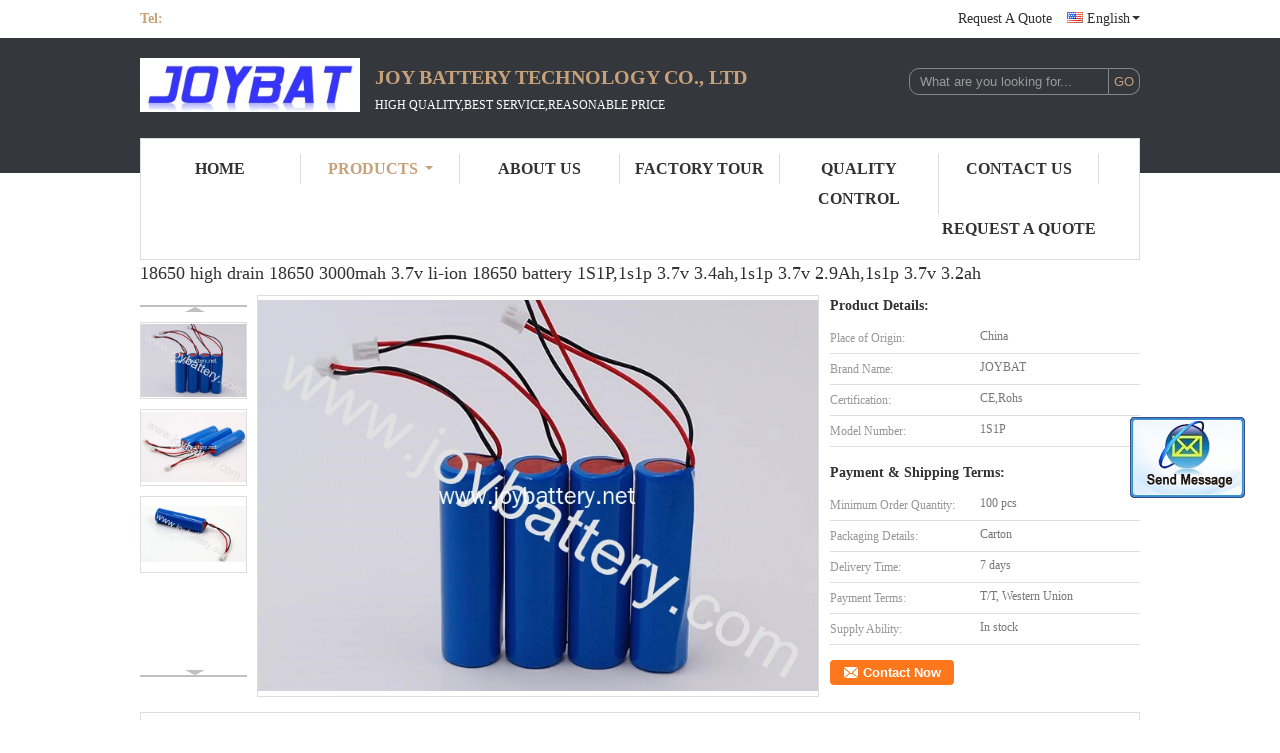

--- FILE ---
content_type: text/html
request_url: https://www.joybattery.net/sale-9290870-18650-high-drain-18650-3000mah-3-7v-li-ion-18650-battery-1s1p-1s1p-3-7v-3-4ah-1s1p-3-7v-2-9ah-1s1p-3.html
body_size: 14314
content:

<!DOCTYPE html>
<html lang="en">
<head>
	<meta charset="utf-8">
	<meta http-equiv="X-UA-Compatible" content="IE=edge">
	<meta name="viewport" content="width=device-width, initial-scale=1">
    <title>18650 high drain 18650 3000mah 3.7v li-ion 18650 battery 1S1P,1s1p 3.7v 3.4ah,1s1p 3.7v 2.9Ah,1s1p 3.7v 3.2ah</title>
    <meta name="keywords" content="18650 Battery Pack, 18650 high drain 18650 3000mah 3.7v li-ion 18650 battery 1S1P,1s1p 3.7v 3.4ah,1s1p 3.7v 2.9Ah,1s1p 3.7v 3.2ah, Quality 18650 Battery Pack, 18650 Battery Pack supplier" />
    <meta name="description" content="Quality 18650 Battery Pack manufacturers & exporter - buy 18650 high drain 18650 3000mah 3.7v li-ion 18650 battery 1S1P,1s1p 3.7v 3.4ah,1s1p 3.7v 2.9Ah,1s1p 3.7v 3.2ah from China manufacturer." />
    <link type="text/css" rel="stylesheet"
          href="/images/global.css" media="all">
    <link type="text/css" rel="stylesheet"
          href="/photo/joybattery/sitetpl/style/common.css" media="all">
    <script type="text/javascript" src="/js/jquery.js"></script>
    <script type="text/javascript" src="/js/common.js"></script>
<meta property="og:title" content="18650 high drain 18650 3000mah 3.7v li-ion 18650 battery 1S1P,1s1p 3.7v 3.4ah,1s1p 3.7v 2.9Ah,1s1p 3.7v 3.2ah" />
<meta property="og:description" content="Quality 18650 Battery Pack manufacturers & exporter - buy 18650 high drain 18650 3000mah 3.7v li-ion 18650 battery 1S1P,1s1p 3.7v 3.4ah,1s1p 3.7v 2.9Ah,1s1p 3.7v 3.2ah from China manufacturer." />
<meta property="og:type" content="product" />
<meta property="og:availability" content="instock" />
<meta property="og:site_name" content="Joy Battery Technology Co., Ltd" />
<meta property="og:url" content="https://www.joybattery.net/sale-9290870-18650-high-drain-18650-3000mah-3-7v-li-ion-18650-battery-1s1p-1s1p-3-7v-3-4ah-1s1p-3-7v-2-9ah-1s1p-3.html" />
<meta property="og:image" content="https://www.joybattery.net/photo/ps14673776-18650_high_drain_18650_3000mah_3_7v_li_ion_18650_battery_1s1p_1s1p_3_7v_3_4ah_1s1p_3_7v_2_9ah_1s1p_3_7v_3_2ah.jpg" />
<link rel="canonical" href="https://www.joybattery.net/sale-9290870-18650-high-drain-18650-3000mah-3-7v-li-ion-18650-battery-1s1p-1s1p-3-7v-3-4ah-1s1p-3-7v-2-9ah-1s1p-3.html" />
<link rel="alternate" href="https://m.joybattery.net/sale-9290870-18650-high-drain-18650-3000mah-3-7v-li-ion-18650-battery-1s1p-1s1p-3-7v-3-4ah-1s1p-3-7v-2-9ah-1s1p-3.html" media="only screen and (max-width: 640px)" />
<style type="text/css">
/*<![CDATA[*/
.consent__cookie {position: fixed;top: 0;left: 0;width: 100%;height: 0%;z-index: 100000;}.consent__cookie_bg {position: fixed;top: 0;left: 0;width: 100%;height: 100%;background: #000;opacity: .6;display: none }.consent__cookie_rel {position: fixed;bottom:0;left: 0;width: 100%;background: #fff;display: -webkit-box;display: -ms-flexbox;display: flex;flex-wrap: wrap;padding: 24px 80px;-webkit-box-sizing: border-box;box-sizing: border-box;-webkit-box-pack: justify;-ms-flex-pack: justify;justify-content: space-between;-webkit-transition: all ease-in-out .3s;transition: all ease-in-out .3s }.consent__close {position: absolute;top: 20px;right: 20px;cursor: pointer }.consent__close svg {fill: #777 }.consent__close:hover svg {fill: #000 }.consent__cookie_box {flex: 1;word-break: break-word;}.consent__warm {color: #777;font-size: 16px;margin-bottom: 12px;line-height: 19px }.consent__title {color: #333;font-size: 20px;font-weight: 600;margin-bottom: 12px;line-height: 23px }.consent__itxt {color: #333;font-size: 14px;margin-bottom: 12px;display: -webkit-box;display: -ms-flexbox;display: flex;-webkit-box-align: center;-ms-flex-align: center;align-items: center }.consent__itxt i {display: -webkit-inline-box;display: -ms-inline-flexbox;display: inline-flex;width: 28px;height: 28px;border-radius: 50%;background: #e0f9e9;margin-right: 8px;-webkit-box-align: center;-ms-flex-align: center;align-items: center;-webkit-box-pack: center;-ms-flex-pack: center;justify-content: center }.consent__itxt svg {fill: #3ca860 }.consent__txt {color: #a6a6a6;font-size: 14px;margin-bottom: 8px;line-height: 17px }.consent__btns {display: -webkit-box;display: -ms-flexbox;display: flex;-webkit-box-orient: vertical;-webkit-box-direction: normal;-ms-flex-direction: column;flex-direction: column;-webkit-box-pack: center;-ms-flex-pack: center;justify-content: center;flex-shrink: 0;}.consent__btn {width: 280px;height: 40px;line-height: 40px;text-align: center;background: #3ca860;color: #fff;border-radius: 4px;margin: 8px 0;-webkit-box-sizing: border-box;box-sizing: border-box;cursor: pointer;font-size:14px}.consent__btn:hover {background: #00823b }.consent__btn.empty {color: #3ca860;border: 1px solid #3ca860;background: #fff }.consent__btn.empty:hover {background: #3ca860;color: #fff }.open .consent__cookie_bg {display: block }.open .consent__cookie_rel {bottom: 0 }@media (max-width: 760px) {.consent__btns {width: 100%;align-items: center;}.consent__cookie_rel {padding: 20px 24px }}.consent__cookie.open {display: block;}.consent__cookie {display: none;}
/*]]>*/
</style>
<script type="text/javascript">
/*<![CDATA[*/
window.isvideotpl = 0;window.detailurl = '';
var isShowGuide=0;showGuideColor=0;var company_type = 4;var webim_domain = '';

var colorUrl = '';
var aisearch = 0;
var selfUrl = '';
window.playerReportUrl='/vod/view_count/report';
var query_string = ["Products","Detail"];
var g_tp = '';
var customtplcolor = 99341;
window.predomainsub = "";
/*]]>*/
</script>
</head>
<body>
<img src="/logo.gif" style="display:none" alt="logo"/>
	<div id="floatAd" style="z-index: 110000;position:absolute;right:30px;bottom:60px;display: block;
	height:245px;		">
		<form method="post"
		      onSubmit="return changeAction(this,'/contactnow.html');">
			<input type="hidden" name="pid" value="9290870"/>
			<input alt='Send Message' onclick="this.blur()" type="image"
			       src="/images/floatimage_2.gif"/>
		</form>

			</div>
<a style="display: none!important;" title="Joy Battery Technology Co., Ltd" class="float-inquiry" href="/contactnow.html" onclick='setinquiryCookie("{\"showproduct\":1,\"pid\":\"9290870\",\"name\":\"18650 high drain 18650 3000mah 3.7v li-ion 18650 battery 1S1P,1s1p 3.7v 3.4ah,1s1p 3.7v 2.9Ah,1s1p 3.7v 3.2ah\",\"source_url\":\"\\/sale-9290870-18650-high-drain-18650-3000mah-3-7v-li-ion-18650-battery-1s1p-1s1p-3-7v-3-4ah-1s1p-3-7v-2-9ah-1s1p-3.html\",\"picurl\":\"\\/photo\\/pd14673776-18650_high_drain_18650_3000mah_3_7v_li_ion_18650_battery_1s1p_1s1p_3_7v_3_4ah_1s1p_3_7v_2_9ah_1s1p_3_7v_3_2ah.jpg\",\"propertyDetail\":[[\"Place of Origin\",\"China\"],[\"Brand Name\",\"JOYBAT\"],[\"Certification\",\"CE,Rohs\"],[\"Model Number\",\"1S1P\"]],\"company_name\":null,\"picurl_c\":\"\\/photo\\/pc14673776-18650_high_drain_18650_3000mah_3_7v_li_ion_18650_battery_1s1p_1s1p_3_7v_3_4ah_1s1p_3_7v_2_9ah_1s1p_3_7v_3_2ah.jpg\",\"price\":\"\",\"username\":\"Eric\",\"viewTime\":\"Last Login : 3 hours 24 minutes ago\",\"subject\":\"How much for your 18650 high drain 18650 3000mah 3.7v li-ion 18650 battery 1S1P,1s1p 3.7v 3.4ah,1s1p 3.7v 2.9Ah,1s1p 3.7v 3.2ah\",\"countrycode\":\"\"}");'></a>
<div class="f_header_mid_name">
    <div class="head_top">
        <div class="tel">Tel:<span id="hourZone"></span></div>
        <div class="top_r">
                                                                                                        <a class="r_q" target="_blank" title="" href="/contactnow.html">Request A Quote</a>                                                    <div class="select_language_wrap" id="selectlang">
                                <a id="tranimg" href="javascript:void(0)" rel="nofollow" class="english">
                    English<span class="arrow"></span>
                </a>
                <!-- 添加代码,需要美工样式-->
                <dl class="select_language"  style="display: none">
                                            <dt class="english">
                                                        <a title="China good quality Panasonic 18650 Battery  on sales" href="https://www.joybattery.net/sale-9290870-18650-high-drain-18650-3000mah-3-7v-li-ion-18650-battery-1s1p-1s1p-3-7v-3-4ah-1s1p-3-7v-2-9ah-1s1p-3.html">English</a>                        </dt>
                                    </dl>
            </div>
                        <div class="clearfix"></div>
        </div>
        <div class="clearfix"></div>
    </div>
    <div class="head_mid">
        <a class="logo_wrap" title="China Panasonic 18650 Battery manufacturer" href="//www.joybattery.net"><img onerror="$(this).parent().hide();" src="/logo.gif" alt="China Panasonic 18650 Battery manufacturer" /></a>        <div class="company_name">
            <div class="name">Joy Battery Technology Co., Ltd</div>
            <div class="slogan"><p>High quality,Best service,Reasonable price</p></div>
        </div>
        <div class="sear">
            <form action="" method="POST" onsubmit="return jsWidgetSearch(this,'');">
                <input type="text" name="keyword" class="sea_inp" placeholder="What are you looking for..."
                       value="">
                <input type="submit" class="go_inp" name="submit" value="GO">
            </form>
            <div class="clearfix"></div>
        </div>
        <div class="clearfix"></div>
    </div>
    <div class="head_bot">
        <ul>
                                                <li id="headHome" ><a target="_self" title="" href="/">Home</a></li>
                                                                <li class="product_li cur" id="productLi" >
                        <a class="spec_a" target="_self" title="" href="/products.html">Products</a>                        <div class="products">
                                                            <a title="Panasonic 18650 Battery" href="/supplier-132163-panasonic-18650-battery">Panasonic 18650 Battery</a>                                                            <a title="Samsung 18650 Battery" href="/supplier-132175-samsung-18650-battery">Samsung 18650 Battery</a>                                                            <a title="Sanyo 18650 Battery" href="/supplier-132176-sanyo-18650-battery">Sanyo 18650 Battery</a>                                                            <a title="Sony 18650 Battery" href="/supplier-132174-sony-18650-battery">Sony 18650 Battery</a>                                                            <a title="A123 Battery" href="/supplier-132178-a123-battery">A123 Battery</a>                                                            <a title="18650 Battery Pack" href="/supplier-132164-18650-battery-pack">18650 Battery Pack</a>                                                            <a title="Polymer Battery" href="/supplier-132170-polymer-battery">Polymer Battery</a>                                                            <a title="RC Lipo Battery" href="/supplier-132167-rc-lipo-battery">RC Lipo Battery</a>                                                            <a title="24V Ebike Battery" href="/supplier-132165-24v-ebike-battery">24V Ebike Battery</a>                                                            <a title="36V Ebike Battery" href="/supplier-132172-36v-ebike-battery">36V Ebike Battery</a>                                                            <a title="48V Ebike Battery" href="/supplier-132173-48v-ebike-battery">48V Ebike Battery</a>                                                            <a title="LiFeP04 Battery Pack" href="/supplier-132168-lifep04-battery-pack">LiFeP04 Battery Pack</a>                                                            <a title="Power Battery Pack" href="/supplier-132171-power-battery-pack">Power Battery Pack</a>                                                            <a title="Super Battery" href="/supplier-135132-super-battery">Super Battery</a>                                                            <a title="LiSOCL2 Battery" href="/supplier-132169-lisocl2-battery">LiSOCL2 Battery</a>                                                            <a title="Heated Battery" href="/supplier-132166-heated-battery">Heated Battery</a>                                                            <a title="Battery Charger" href="/supplier-135134-battery-charger">Battery Charger</a>                                                            <a title="Non-rechargeable Battery" href="/supplier-4216137-non-rechargeable-battery">Non-rechargeable Battery</a>                                                        <div class="clearfix"></div>
                        </div>
                    </li>
                                                                <li id="headAboutUs" ><a target="_self" title="" href="/aboutus.html">About Us</a></li>
                                                                <li id="headFactorytour" ><a target="_self" title="" href="/factory.html">Factory Tour</a></li>
                                                                <li id="headQualityControl" ><a target="_self" title="" href="/quality.html">Quality Control</a></li>
                                                                <li id="headContactUs" ><a target="_self" title="" href="/contactus.html">Contact Us</a></li>
                                                                <li id="" ><a target="_blank" title="" href="/contactnow.html">Request A Quote</a></li>
                                                </ul>
        <div class="clearfix"></div>
    </div>
</div>
    <script>
        var show_f_header_main_dealZoneHour = true;
    </script>

<script>
    if(window.addEventListener){
        window.addEventListener("load",function(){
            f_headmenucur();

            $("div.select_language_wrap").mouseover(function(){
                $(this).children("dl.select_language").show();
            });
            $("div.select_language_wrap").mouseout(function(){
                $(this).children("dl.select_language").hide();
            });
            var liW = $("#headHome").width();
            $(".f_header_mid_name").find("div.products").css('left',-liW+'px');
            var span = 'Products<span class="arrow"></span>';
            $("a.spec_a").html(span);

            if ((typeof(show_f_header_main_dealZoneHour) != "undefined") && show_f_header_main_dealZoneHour) {
                f_header_main_dealZoneHour(
                    "00",
                    "09",
                    "00",
                    "18",
                    "86-755-36817358",
                    "");
            }
        },false);
    }
    else{
        window.attachEvent("onload",function(){
            f_headmenucur();

            $("div.select_language_wrap").mouseover(function(){
                $(this).children("dl.select_language").show();
            });
            $("div.select_language_wrap").mouseout(function(){
                $(this).children("dl.select_language").hide();
            });
            var liW = $("#headHome").width();
            $(".f_header_mid_name").find("div.products").css('left',-liW+'px');
            var span = 'Products<span class="arrow"></span>';
            $("a.spec_a").html(span);

            if ((typeof(show_f_header_main_dealZoneHour) != "undefined") && show_f_header_main_dealZoneHour) {
                f_header_main_dealZoneHour(
                    "00",
                    "09",
                    "00",
                    "18",
                    "86-755-36817358",
                    "");
            }
        });
    }
</script><div class="f_header_breadcrumb">
    <a title="" href="/">Home</a>    <a title="" href="/products.html">Products</a><a title="" href="/supplier-132164-18650-battery-pack">18650 Battery Pack</a><h2 class="index-bread" >18650 high drain 18650 3000mah 3.7v li-ion 18650 battery 1S1P,1s1p 3.7v 3.4ah,1s1p 3.7v 2.9Ah,1s1p 3.7v 3.2ah</h2></div>
 
<div class="cont_main_box cont_main_box5">
    <div class="cont_main_box_inner">
        
        
       <div class="f_product_detailmain_lr">
    <!--显示联系信息，商品名移动到这里-->
    <h1>18650 high drain 18650 3000mah 3.7v li-ion 18650 battery 1S1P,1s1p 3.7v 3.4ah,1s1p 3.7v 2.9Ah,1s1p 3.7v 3.2ah</h1>
<div class="cont" style="position: relative;">
            <div class="s_pt_box">
            <li class="Previous_box"><a  id="prev" class="gray"></a></li>
            <div id="slidePic">
                <ul>

                                            <li>
                            <a rel="nofollow" title=""><img src="/photo/pd14673776-18650_high_drain_18650_3000mah_3_7v_li_ion_18650_battery_1s1p_1s1p_3_7v_3_4ah_1s1p_3_7v_2_9ah_1s1p_3_7v_3_2ah.jpg" alt="18650 high drain 18650 3000mah 3.7v li-ion 18650 battery 1S1P,1s1p 3.7v 3.4ah,1s1p 3.7v 2.9Ah,1s1p 3.7v 3.2ah" /></a>                        </li>
                                            <li>
                            <a rel="nofollow" title=""><img src="/photo/pd14673778-18650_high_drain_18650_3000mah_3_7v_li_ion_18650_battery_1s1p_1s1p_3_7v_3_4ah_1s1p_3_7v_2_9ah_1s1p_3_7v_3_2ah.jpg" alt="18650 high drain 18650 3000mah 3.7v li-ion 18650 battery 1S1P,1s1p 3.7v 3.4ah,1s1p 3.7v 2.9Ah,1s1p 3.7v 3.2ah" /></a>                        </li>
                                            <li>
                            <a rel="nofollow" title=""><img src="/photo/pd14673777-18650_high_drain_18650_3000mah_3_7v_li_ion_18650_battery_1s1p_1s1p_3_7v_3_4ah_1s1p_3_7v_2_9ah_1s1p_3_7v_3_2ah.jpg" alt="18650 high drain 18650 3000mah 3.7v li-ion 18650 battery 1S1P,1s1p 3.7v 3.4ah,1s1p 3.7v 2.9Ah,1s1p 3.7v 3.2ah" /></a>                        </li>
                                    </ul>
            </div>
            <li class="next_box"><a  id="next"></a></li>
        </div>
                <div class="cont_m">
        <table width="100%" height="100%">
            <tbody>
            <tr>
                <td style="vertical-align: middle;text-align: center;">
                    <a id="largeimg" target="_blank" title="18650 high drain 18650 3000mah 3.7v li-ion 18650 battery 1S1P,1s1p 3.7v 3.4ah,1s1p 3.7v 2.9Ah,1s1p 3.7v 3.2ah" href="/photo/pl14673776-18650_high_drain_18650_3000mah_3_7v_li_ion_18650_battery_1s1p_1s1p_3_7v_3_4ah_1s1p_3_7v_2_9ah_1s1p_3_7v_3_2ah.jpg"><img id="productImg" rel="/photo/ps14673776-18650_high_drain_18650_3000mah_3_7v_li_ion_18650_battery_1s1p_1s1p_3_7v_3_4ah_1s1p_3_7v_2_9ah_1s1p_3_7v_3_2ah.jpg" src="/photo/pl14673776-18650_high_drain_18650_3000mah_3_7v_li_ion_18650_battery_1s1p_1s1p_3_7v_3_4ah_1s1p_3_7v_2_9ah_1s1p_3_7v_3_2ah.jpg" alt="18650 high drain 18650 3000mah 3.7v li-ion 18650 battery 1S1P,1s1p 3.7v 3.4ah,1s1p 3.7v 2.9Ah,1s1p 3.7v 3.2ah" /></a>                </td>
            </tr>
            </tbody>
        </table>
    </div>
        <div class="cont_r ">
<!--显示联系信息，商品名移动到这里-->
        
        <h3>Product Details:</h3>
                    <table class="tables data" width="100%" border="0" cellpadding="0" cellspacing="0">
                <tbody>
                                    <tr>
                        <td class="p_name">Place of Origin:</td>
                        <td class="p_attribute">China</td>
                    </tr>
                                    <tr>
                        <td class="p_name">Brand Name:</td>
                        <td class="p_attribute">JOYBAT</td>
                    </tr>
                                    <tr>
                        <td class="p_name">Certification:</td>
                        <td class="p_attribute">CE,Rohs</td>
                    </tr>
                                    <tr>
                        <td class="p_name">Model Number:</td>
                        <td class="p_attribute">1S1P</td>
                    </tr>
                                                </tbody>
            </table>
        
                    <h3 style="margin-top: 20px;">Payment & Shipping Terms:</h3>
            <table class="tables data" width="100%" border="0" cellpadding="0" cellspacing="0">
                <tbody>
                                    <tr>
                        <th class="p_name">Minimum Order Quantity:</th>
                        <td class="p_attribute">100 pcs</td>
                    </tr>
                                    <tr>
                        <th class="p_name">Packaging Details:</th>
                        <td class="p_attribute">Carton</td>
                    </tr>
                                    <tr>
                        <th class="p_name">Delivery Time:</th>
                        <td class="p_attribute">7 days</td>
                    </tr>
                                    <tr>
                        <th class="p_name">Payment Terms:</th>
                        <td class="p_attribute">T/T, Western Union</td>
                    </tr>
                                    <tr>
                        <th class="p_name">Supply Ability:</th>
                        <td class="p_attribute">In stock</td>
                    </tr>
                                                </tbody>
            </table>
                        <a href="/contactnow.html"
           onclick='setinquiryCookie("{\"showproduct\":1,\"pid\":\"9290870\",\"name\":\"18650 high drain 18650 3000mah 3.7v li-ion 18650 battery 1S1P,1s1p 3.7v 3.4ah,1s1p 3.7v 2.9Ah,1s1p 3.7v 3.2ah\",\"source_url\":\"\\/sale-9290870-18650-high-drain-18650-3000mah-3-7v-li-ion-18650-battery-1s1p-1s1p-3-7v-3-4ah-1s1p-3-7v-2-9ah-1s1p-3.html\",\"picurl\":\"\\/photo\\/pd14673776-18650_high_drain_18650_3000mah_3_7v_li_ion_18650_battery_1s1p_1s1p_3_7v_3_4ah_1s1p_3_7v_2_9ah_1s1p_3_7v_3_2ah.jpg\",\"propertyDetail\":[[\"Place of Origin\",\"China\"],[\"Brand Name\",\"JOYBAT\"],[\"Certification\",\"CE,Rohs\"],[\"Model Number\",\"1S1P\"]],\"company_name\":null,\"picurl_c\":\"\\/photo\\/pc14673776-18650_high_drain_18650_3000mah_3_7v_li_ion_18650_battery_1s1p_1s1p_3_7v_3_4ah_1s1p_3_7v_2_9ah_1s1p_3_7v_3_2ah.jpg\",\"price\":\"\",\"username\":\"Eric\",\"viewTime\":\"Last Login : 3 hours 24 minutes ago\",\"subject\":\"What is the FOB price on your 18650 high drain 18650 3000mah 3.7v li-ion 18650 battery 1S1P,1s1p 3.7v 3.4ah,1s1p 3.7v 2.9Ah,1s1p 3.7v 3.2ah\",\"countrycode\":\"\"}");' class="btn contact_btn"
           style="display: inline-block;background:#ff771c url(/images/css-sprite.png) -260px -214px;color:#fff;padding:0 13px 0 33px;width:auto;height:25px;line-height:26px;border:0;font-size:13px;border-radius:4px;font-weight:bold;text-decoration: none;">Contact Now</a>
            </div>
    <div class="clearfix"></div>
</div>
</div>


<script>
    var updown = '';
    var scrollFunc = function(e) {

        e = e || window.event;
        if (e.wheelDelta) {  //判断浏览器IE，谷歌滑轮事件
            if (e.wheelDelta > 0) { //当滑轮向上滚动时
                updown = 'up';
            }
            if (e.wheelDelta < 0) { //当滑轮向下滚动时
                updown = 'down';
            }
        } else if (e.detail) {  //Firefox滑轮事件
            if (e.detail > 0) { //当滑轮向下滚动时
                updown = 'up';
            }
            if (e.detail < 0) { //当滑轮向上滚动时
                updown = 'down';
            }
        }

    };
    if (document.attachEvent) {
        document.attachEvent('onmousewheel', scrollFunc);

    }
    //Firefox使用addEventListener添加滚轮事件
    if (document.addEventListener) {//firefox
        document.addEventListener('DOMMouseScroll', scrollFunc, false);
    }
    //Safari与Chrome属于同一类型
    window.onmousewheel = document.onmousewheel = scrollFunc;
    var prodoctInfovideoSetTime = true;
    $(window).scroll(function() {

        if (prodoctInfovideoSetTime) {
            videoSetTime = false;

            setTimeout(function() {
                var windowTop = $(window).scrollTop();
                $('.f_product_detailmain_lr .cont_m').each(function(index, item) {
                        var videoHeight = $(item).get(0).offsetHeight;
                        var vHeightSmail = $(item).offset().top;
                        var vHeight = $(item).offset().top + videoHeight;
                        if (updown === 'up') {
                            if (windowTop < vHeightSmail) {
                                var video = $(item).find('video');
                                if (video[0]) {
                                    var videoItem = video.get(0);
                                    videoItem.play();
                                }
                            } else {
                                var video = $(item).find(' video');
                                if (video[0]) {
                                    var videoItem = video.get(0);
                                    videoItem.pause();
                                }
                            }
                        } else {
                            if (windowTop < vHeight) {
                                var video = $(item).find('video');
                                if (video[0]) {
                                    var videoItem = video.get(0);
                                    videoItem.play();
                                }
                            } else {
                                var video = $(item).find('video');
                                if (video[0]) {
                                    var videoItem = video.get(0);
                                    videoItem.pause();
                                }
                            }
                        }
                    },
                );
                prodoctInfovideoSetTime = true;
            }, 300);
        }
    });
</script>

<script type="text/javascript">
    var areaList = [
        {image:'/photo/pl14673776-18650_high_drain_18650_3000mah_3_7v_li_ion_18650_battery_1s1p_1s1p_3_7v_3_4ah_1s1p_3_7v_2_9ah_1s1p_3_7v_3_2ah.jpg',bigimage:'/photo/ps14673776-18650_high_drain_18650_3000mah_3_7v_li_ion_18650_battery_1s1p_1s1p_3_7v_3_4ah_1s1p_3_7v_2_9ah_1s1p_3_7v_3_2ah.jpg'},{image:'/photo/pl14673778-18650_high_drain_18650_3000mah_3_7v_li_ion_18650_battery_1s1p_1s1p_3_7v_3_4ah_1s1p_3_7v_2_9ah_1s1p_3_7v_3_2ah.jpg',bigimage:'/photo/ps14673778-18650_high_drain_18650_3000mah_3_7v_li_ion_18650_battery_1s1p_1s1p_3_7v_3_4ah_1s1p_3_7v_2_9ah_1s1p_3_7v_3_2ah.jpg'},{image:'/photo/pl14673777-18650_high_drain_18650_3000mah_3_7v_li_ion_18650_battery_1s1p_1s1p_3_7v_3_4ah_1s1p_3_7v_2_9ah_1s1p_3_7v_3_2ah.jpg',bigimage:'/photo/ps14673777-18650_high_drain_18650_3000mah_3_7v_li_ion_18650_battery_1s1p_1s1p_3_7v_3_4ah_1s1p_3_7v_2_9ah_1s1p_3_7v_3_2ah.jpg'}];
    $(document).ready(function () {
        if (!$('#slidePic')[0])
            return;
        var i = 0, p = $('#slidePic ul'), pList = $('#slidePic ul li'), len = pList.length;
        var elePrev = $('#prev'), eleNext = $('#next');
        var w = 87, num = 4;
        if (len <= num)
            eleNext.addClass('gray');

        function prev() {
            if (elePrev.hasClass('gray')) {
                return;
            }
            p.animate({
                marginTop: -(--i) * w
            }, 500);
            if (i < len - num) {
                eleNext.removeClass('gray');
            }
            if (i == 0) {
                elePrev.addClass('gray');
            }
        }

        function next() {
            if (eleNext.hasClass('gray')) {
                return;
            }
            p.animate({
                marginTop: -(++i) * w
            }, 500);
            if (i != 0) {
                elePrev.removeClass('gray');
            }
            if (i == len - num) {
                eleNext.addClass('gray');
            }
        }

        elePrev.bind('click', prev);
        eleNext.bind('click', next);
        pList.each(function (n, v) {
            $(this).click(function () {
                if (n !== 0) {
                    $(".f-product-detailmain-lr-video").css({
                        display: "none"
                    })
                } else {
                    $(".f-product-detailmain-lr-video").css({
                        display: "block"
                    })
                }
                $('#slidePic ul li.active').removeClass('active');
                $(this).addClass('active');
                show(n);
            }).mouseover(function () {
                $(this).addClass('active');
            }).mouseout(function () {
                $(this).removeClass('active');
            })
        });

        function show(i) {
            var ad = areaList[i];
            $('#productImg').attr('src', ad.image);
            $('#productImg').attr('rel', ad.bigimage);
            $('#largeimg').attr('href', ad.bigimage);
        }

    });
    (function ($) {
        $.fn.imagezoom = function (options) {
            var settings = {
                xzoom: 310,
                yzoom: 380,
                offset: 10,
                position: "BTR",
                preload: 1
            };
            if (options) {
                $.extend(settings, options);
            }
            var noalt = '';
            var self = this;
            $(this).bind("mouseenter", function (ev) {
                var imageLeft = $(this).offset().left;//元素左边距
                var imageTop = $(this).offset().top;//元素顶边距
                var imageWidth = $(this).get(0).offsetWidth;//图片宽度
                var imageHeight = $(this).get(0).offsetHeight;//图片高度
                var boxLeft = $(this).parent().offset().left;//父框左边距
                var boxTop = $(this).parent().offset().top;//父框顶边距
                var boxWidth = $(this).parent().width();//父框宽度
                var boxHeight = $(this).parent().height();//父框高度
                noalt = $(this).attr("alt");//图片标题
                var bigimage = $(this).attr("rel");//大图地址
                $(this).attr("alt", '');//清空图片alt
                if ($("div.zoomDiv").get().length == 0) {
                    $(".f_product_detailmain_lr .cont_r").append("<div class='zoomDiv'><img class='bigimg' src='" + bigimage + "'/></div>");
                    $(document.body).append("<div class='zoomMask'>&nbsp;</div>");//放大镜框及遮罩
                }
                if (settings.position == "BTR") {
                    if (boxLeft + boxWidth + settings.offset + settings.xzoom > screen.width) {
                        leftpos = boxLeft - settings.offset - settings.xzoom;
                    } else {
                        leftpos = boxLeft + boxWidth + settings.offset;
                    }
                } else {
                    leftpos = imageLeft - settings.xzoom - settings.offset;
                    if (leftpos < 0) {
                        leftpos = imageLeft + imageWidth + settings.offset;
                    }
                }
                //$("div.zoomDiv").css({ top: 0,left: 0 });
                //   $("div.zoomDiv").width(settings.xzoom);
                //   $("div.zoomDiv").height(settings.yzoom);
                $("div.zoomDiv").show();
                $(this).css('cursor', 'crosshair');
                $(document.body).mousemove(function (e) {
                    mouse = new MouseEvent(e);
                    if (mouse.x < imageLeft || mouse.x > imageLeft + imageWidth || mouse.y < imageTop || mouse.y > imageTop + imageHeight) {
                        mouseOutImage();
                        return;
                    }
                    var bigwidth = $(".bigimg").get(0).offsetWidth;
                    var bigheight = $(".bigimg").get(0).offsetHeight;
                    var scaley = 'x';
                    var scalex = 'y';
                    if (isNaN(scalex) | isNaN(scaley)) {
                        var scalex = (bigwidth / imageWidth);
                        var scaley = (bigheight / imageHeight);
                        $("div.zoomMask").width((settings.xzoom) / scalex);
                        $("div.zoomMask").height((settings.yzoom) / scaley);
                        if (scalex == 1) {
                            $("div.zoomMask").width(100);
                        }
                        if (scaley == 1) {
                            $("div.zoomMask").height(120);
                        }
                        $("div.zoomMask").css('visibility', 'visible');
                    }
                    xpos = mouse.x - $("div.zoomMask").width() / 2;
                    ypos = mouse.y - $("div.zoomMask").height() / 2;
                    xposs = mouse.x - $("div.zoomMask").width() / 2 - imageLeft;
                    yposs = mouse.y - $("div.zoomMask").height() / 2 - imageTop;
                    xpos = (mouse.x - $("div.zoomMask").width() / 2 < imageLeft) ? imageLeft : (mouse.x + $("div.zoomMask").width() / 2 > imageWidth + imageLeft) ? (imageWidth + imageLeft - $("div.zoomMask").width()) : xpos;
                    ypos = (mouse.y - $("div.zoomMask").height() / 2 < imageTop) ? imageTop : (mouse.y + $("div.zoomMask").height() / 2 > imageHeight + imageTop) ? (imageHeight + imageTop - $("div.zoomMask").height()) : ypos;
                    $("div.zoomMask").css({top: ypos, left: xpos});
                    $("div.zoomDiv").get(0).scrollLeft = xposs * scalex;
                    $("div.zoomDiv").get(0).scrollTop = yposs * scaley;
                });
            });

            function mouseOutImage() {
                $(self).attr("alt", noalt);
                $(document.body).unbind("mousemove");
                $("div.zoomMask").remove();
                $("div.zoomDiv").remove();
            }

            //预加载
            count = 0;
            if (settings.preload) {
                $('body').append("<div style='display:none;' class='jqPreload" + count + "'></div>");
                $(this).each(function () {
                    var imagetopreload = $(this).attr("rel");
                    var content = jQuery('div.jqPreload' + count + '').html();
                    jQuery('div.jqPreload' + count + '').html(content + '<img src=\"' + imagetopreload + '\">');
                });
            }
        }
    })(jQuery);

    function MouseEvent(e) {
        this.x = e.pageX;
        this.y = e.pageY;
    }

    $(function () {
        $("#productImg").imagezoom();
    });

    function setinquiryCookie(attr) {
        var exp = new Date();
        exp.setTime(exp.getTime() + 60 * 1000);
        document.cookie = 'inquiry_extr=' + escape(attr) + ";expires=" + exp.toGMTString();
    }
</script>
       <div class="no_product_detaildesc" id="anchor_product_desc">
<div class="title"> Detailed Product Description</div>

<div class="details_wrap">
    <div class="clearfix"></div>
    <p>
		<p><span style="font-family:verdana,geneva,sans-serif"><span style="font-size:16px">Application:</span><br />
Widely used in solar energy lamps, lawn lamps and lanterns, reserve energy model, electric tools, toys and so on.<br />
<br />
<span style="font-size:16px">Feature: </span><br />
1. No memory effect<br />
2. High energy density<br />
3. High operating voltage<br />
4. Safety characteristics are excellent<br />
5. Discharge temperature range of -20&deg;C-60&deg;C<br />
6. Charge/discharge cycle characteristics are excellent</span></p>

<table border="1" cellpadding="0" cellspacing="0" style="color:rgb(51, 51, 51); font-family:arial; line-height:24px; width:597px; word-wrap:break-word">
	<tbody>
		<tr>
			<td style="text-align:center; vertical-align:top"><span style="font-family:verdana,geneva,sans-serif">Model</span></td>
			<td style="text-align:center; vertical-align:top"><span style="font-family:verdana,geneva,sans-serif">JOY18650-1S1P</span></td>
		</tr>
		<tr>
			<td style="text-align:center; vertical-align:top"><span style="font-family:verdana,geneva,sans-serif">Nominal Voltage</span></td>
			<td style="text-align:center; vertical-align:top"><span style="font-family:verdana,geneva,sans-serif">3.7V</span></td>
		</tr>
		<tr>
			<td style="text-align:center; vertical-align:top"><span style="font-family:verdana,geneva,sans-serif">Nominal Capacity</span></td>
			<td style="text-align:center; vertical-align:top"><span style="font-family:verdana,geneva,sans-serif">3000mAh</span></td>
		</tr>
		<tr>
			<td style="text-align:center; vertical-align:top"><span style="font-family:verdana,geneva,sans-serif">Discharge Cut-off Voltage</span></td>
			<td style="text-align:center; vertical-align:top"><span style="font-family:verdana,geneva,sans-serif">3V</span></td>
		</tr>
		<tr>
			<td style="text-align:center; vertical-align:top"><span style="font-family:verdana,geneva,sans-serif">Charge Voltage</span></td>
			<td style="text-align:center; vertical-align:top"><span style="font-family:verdana,geneva,sans-serif">4.2V</span></td>
		</tr>
		<tr>
			<td style="text-align:center; vertical-align:top"><span style="font-family:verdana,geneva,sans-serif">Standard Charge</span></td>
			<td style="text-align:center; vertical-align:top"><span style="font-family:verdana,geneva,sans-serif">Constant charge current 0.2C<br />
			Constant voltage 4.2V,0.01C cut off</span></td>
		</tr>
		<tr>
			<td style="text-align:center; vertical-align:top"><span style="font-family:verdana,geneva,sans-serif">Standard Discharge</span></td>
			<td style="text-align:center; vertical-align:top"><span style="font-family:verdana,geneva,sans-serif">Constant current 0.2C,end voltage 3V</span></td>
		</tr>
		<tr>
			<td style="text-align:center; vertical-align:top"><span style="font-family:verdana,geneva,sans-serif">Fast Charge</span></td>
			<td style="text-align:center; vertical-align:top"><span style="font-family:verdana,geneva,sans-serif">Constant charge current 1C<br />
			Constant voltage 4.2V,0.01C cut off</span></td>
		</tr>
		<tr>
			<td style="text-align:center; vertical-align:top"><span style="font-family:verdana,geneva,sans-serif">Max. Continual Charge Current</span></td>
			<td style="text-align:center; vertical-align:top"><span style="font-family:verdana,geneva,sans-serif">1C</span></td>
		</tr>
		<tr>
			<td style="text-align:center; vertical-align:top"><span style="font-family:verdana,geneva,sans-serif">Max. Continual Discharge Current</span></td>
			<td style="text-align:center; vertical-align:top"><span style="font-family:verdana,geneva,sans-serif">2C</span></td>
		</tr>
		<tr>
			<td style="text-align:center; vertical-align:top"><span style="font-family:verdana,geneva,sans-serif">Storage Temperature</span></td>
			<td style="text-align:center; vertical-align:top"><span style="font-family:verdana,geneva,sans-serif">-20~40&deg;C</span></td>
		</tr>
		<tr>
			<td style="text-align:center; vertical-align:top"><span style="font-family:verdana,geneva,sans-serif">Cycle Life</span></td>
			<td style="text-align:center; vertical-align:top"><span style="font-family:verdana,geneva,sans-serif">&gt;1000times</span></td>
		</tr>
		<tr>
			<td style="text-align:center; vertical-align:top"><span style="font-family:verdana,geneva,sans-serif">Weight</span></td>
			<td style="text-align:center; vertical-align:top"><span style="font-family:verdana,geneva,sans-serif">50g</span></td>
		</tr>
	</tbody>
</table>

<p>&nbsp;</p>

<p><img src="/images/load_icon.gif" style="max-width:650px" class="lazyi" alt="18650 high drain 18650 3000mah 3.7v li-ion 18650 battery 1S1P,1s1p 3.7v 3.4ah,1s1p 3.7v 2.9Ah,1s1p 3.7v 3.2ah" data-original="/test/joybattery.net/photo/pl14673778-remark.jpg"><img src="/images/load_icon.gif" style="max-width:650px" class="lazyi" alt="18650 high drain 18650 3000mah 3.7v li-ion 18650 battery 1S1P,1s1p 3.7v 3.4ah,1s1p 3.7v 2.9Ah,1s1p 3.7v 3.2ah" data-original="/test/joybattery.net/photo/pl14673777-remark.jpg"><img src="/images/load_icon.gif" style="max-width:650px" class="lazyi" alt="18650 high drain 18650 3000mah 3.7v li-ion 18650 battery 1S1P,1s1p 3.7v 3.4ah,1s1p 3.7v 2.9Ah,1s1p 3.7v 3.2ah" data-original="/test/joybattery.net/photo/pl14673776-remark.jpg"></p>

<p><span style="color:rgb(51, 51, 51); font-family:verdana,geneva,sans-serif">If you need more information,please visit:</span><a rel="nofollow" target="_blank" href="http://www.joybattery.com/" rel="nofollow" style="margin: 0px; padding: 0px; list-style: none; border: 0px; cursor: pointer; color: rgb(51, 51, 51); text-decoration: none; line-height: 24px; font-family: verdana, geneva, sans-serif;" target="_blank">http://www.joybattery.com</a></p></img>	</p>
    <div class="clearfix10"></div>
</div>

		<div class="key_wrap">
		<b>Tag:</b>
					<h2 class="tag_words">
				<a title="good quality lithium ion battery pack factory" href="/buy-lithium_ion_battery_pack.html">lithium ion battery pack</a>,			</h2>
					<h2 class="tag_words">
				<a title="good quality 18650 lithium ion battery factory" href="/buy-18650_lithium_ion_battery.html">18650 lithium ion battery</a>,			</h2>
					<h2 class="tag_words">
				<a title="good quality rechargeable battery pack factory" href="/buy-rechargeable_battery_pack.html">rechargeable battery pack</a>			</h2>
					</div>
</div>       
<div class="no_contact_detail">
	<div class="main_title">
		<strong class="main_con">Contact Details</strong>
	</div>
	<div class="content_box">
		<div class="le">
			<strong>Joy Battery Technology Co., Ltd</strong>
            <p>Contact Person:
				<b>Mr. Eric</b></p>            <p>Tel:
				<b>86-755-36817358</b></p>            <p>Fax:
				<b>86-755-36817358-818</b></p>            			<P class="i_m_g">
                                <a class="i_m_g_2" title="Joy Battery Technology Co., Ltd Skype" href="skype:joybattery?call"
											 onclick="return skypeCheck();"></a>                                <a class="i_m_g_3" title="Joy Battery Technology Co., Ltd E-mail" href="mailto:sales@joybattery.net"></a>                			</P>
		</div>
		<div class="ri">
			<form method="post"
				  action="/contactnow.html"
				  onsubmit="return jsSubmit(this);" target="_blank">
				<input type="hidden" name="from" value="1"/>
				<input type="hidden" name="pid" value="9290870"/>
				<b>Send your inquiry directly to us</b>
				<textarea name="message" maxlength="3000"
						  onkeyup="checknum(this,3000,'tno2')"
						  placeholder="Send your inquiry to our good quality 18650 high drain 18650 3000mah 3.7v li-ion 18650 battery 1S1P,1s1p 3.7v 3.4ah,1s1p 3.7v 2.9Ah,1s1p 3.7v 3.2ah products."></textarea>
				<span>(<font color="red" id="tno2">0</font> / 3000)</span>

				<p><input class="btn contact_btn" type="submit" value="Contact Now" style="background:#ff771c url(/images/css-sprite.png) -260px -214px;color:#fff;padding:0 13px 0 33px;width:auto;height:25px;line-height:26px;border:0;font-size:13px;border-radius:2px;font-weight:bold;"></p>
			</form>

		</div>
	</div>

</div>
<script>
    if(window.addEventListener){
        window.addEventListener("load",function(){no_contact_detail_ready()},false);
    }
    else{
        window.attachEvent("onload",function(){no_contact_detail_ready()});
    }
</script>
       <div class="no_product_others_grid" id="anchor_product_other">
	<div class="main_title"><strong class="main_con"><span>Other Products</span>
		</strong></div>
			<div class="item_wrap">
			<dl class="item">
				<dd>
                    <a title="3.7V 7.4V 11.1V 12V 14.8V 3Ah 6Ah 8Ah 10Ah 12Ah 15Ah 20Ah rechargeable battery with PCB" href="/sale-8086375-3-7v-7-4v-11-1v-12v-14-8v-3ah-6ah-8ah-10ah-12ah-15ah-20ah-rechargeable-battery-with-pcb.html"><img alt="3.7V 7.4V 11.1V 12V 14.8V 3Ah 6Ah 8Ah 10Ah 12Ah 15Ah 20Ah rechargeable battery with PCB" class="lazyi" data-original="/photo/pd12368200-3_7v_7_4v_11_1v_12v_14_8v_3ah_6ah_8ah_10ah_12ah_15ah_20ah_rechargeable_battery_with_pcb.jpg" src="/images/load_icon.gif" /></a>                                    </dd>
				<dt>
				<span><a title="3.7V 7.4V 11.1V 12V 14.8V 3Ah 6Ah 8Ah 10Ah 12Ah 15Ah 20Ah rechargeable battery with PCB" href="/sale-8086375-3-7v-7-4v-11-1v-12v-14-8v-3ah-6ah-8ah-10ah-12ah-15ah-20ah-rechargeable-battery-with-pcb.html">3.7V 7.4V 11.1V 12V 14.8V 3Ah 6Ah 8Ah 10Ah 12Ah 15Ah 20Ah rechargeable battery with PCB</a></span>

				<div class="param">
					<a title="3.7V 7.4V 11.1V 12V 14.8V 3Ah 6Ah 8Ah 10Ah 12Ah 15Ah 20Ah rechargeable battery with PCB" href="/sale-8086375-3-7v-7-4v-11-1v-12v-14-8v-3ah-6ah-8ah-10ah-12ah-15ah-20ah-rechargeable-battery-with-pcb.html"><p><strong>Voltage: </strong> 7.4V</p><p><strong>Weight: </strong> 100g</p><p><strong>Nominal Capacity: </strong> 3000mAh</p></a>				</div>
				</dt>
			</dl>
		</div>
			<div class="item_wrap">
			<dl class="item">
				<dd>
                    <a title="10440 3.7V 640mah  rechargeable battery pack with pcb for dector scanner electronic thermometer" href="/sale-9707629-10440-3-7v-640mah-rechargeable-battery-pack-with-pcb-for-dector-scanner-electronic-thermometer.html"><img alt="10440 3.7V 640mah  rechargeable battery pack with pcb for dector scanner electronic thermometer" class="lazyi" data-original="/photo/pd15940241-10440_3_7v_640mah_rechargeable_battery_pack_with_pcb_for_dector_scanner_electronic_thermometer.jpg" src="/images/load_icon.gif" /></a>                                    </dd>
				<dt>
				<span><a title="10440 3.7V 640mah  rechargeable battery pack with pcb for dector scanner electronic thermometer" href="/sale-9707629-10440-3-7v-640mah-rechargeable-battery-pack-with-pcb-for-dector-scanner-electronic-thermometer.html">10440 3.7V 640mah  rechargeable battery pack with pcb for dector scanner electronic thermometer</a></span>

				<div class="param">
									</div>
				</dt>
			</dl>
		</div>
			<div class="item_wrap">
			<dl class="item">
				<dd>
                    <a title="10440 1S2P 3.7V 640mAh battery pack ,AAA Size lithium battery icr 10440 3.7v 320mah battery" href="/sale-9707626-10440-1s2p-3-7v-640mah-battery-pack-aaa-size-lithium-battery-icr-10440-3-7v-320mah-battery.html"><img alt="10440 1S2P 3.7V 640mAh battery pack ,AAA Size lithium battery icr 10440 3.7v 320mah battery" class="lazyi" data-original="/photo/pd15940229-10440_1s2p_3_7v_640mah_battery_pack_aaa_size_lithium_battery_icr_10440_3_7v_320mah_battery.jpg" src="/images/load_icon.gif" /></a>                                    </dd>
				<dt>
				<span><a title="10440 1S2P 3.7V 640mAh battery pack ,AAA Size lithium battery icr 10440 3.7v 320mah battery" href="/sale-9707626-10440-1s2p-3-7v-640mah-battery-pack-aaa-size-lithium-battery-icr-10440-3-7v-320mah-battery.html">10440 1S2P 3.7V 640mAh battery pack ,AAA Size lithium battery icr 10440 3.7v 320mah battery</a></span>

				<div class="param">
									</div>
				</dt>
			</dl>
		</div>
			<div class="item_wrap">
			<dl class="item">
				<dd>
                    <a title="3.7v 800mah aa size 14500 lithium ion battery，14500 Protected 800mah Rechargeable Lithium Battery" href="/sale-9654692-3-7v-800mah-aa-size-14500-lithium-ion-battery-14500-protected-800mah-rechargeable-lithium-battery.html"><img alt="3.7v 800mah aa size 14500 lithium ion battery，14500 Protected 800mah Rechargeable Lithium Battery" class="lazyi" data-original="/photo/pd15783535-3_7v_800mah_aa_size_14500_lithium_ion_battery_14500_protected_800mah_rechargeable_lithium_battery.jpg" src="/images/load_icon.gif" /></a>                                    </dd>
				<dt>
				<span><a title="3.7v 800mah aa size 14500 lithium ion battery，14500 Protected 800mah Rechargeable Lithium Battery" href="/sale-9654692-3-7v-800mah-aa-size-14500-lithium-ion-battery-14500-protected-800mah-rechargeable-lithium-battery.html">3.7v 800mah aa size 14500 lithium ion battery，14500 Protected 800mah Rechargeable Lithium Battery</a></span>

				<div class="param">
									</div>
				</dt>
			</dl>
		</div>
			<div class="item_wrap">
			<dl class="item">
				<dd>
                    <a title="18650 3.7V 2600mAh battery with tab,18650 2200mAh,18650 2400mAh,18650 2600mAh battery" href="/sale-9613264-18650-3-7v-2600mah-battery-with-tab-18650-2200mah-18650-2400mah-18650-2600mah-battery.html"><img alt="18650 3.7V 2600mAh battery with tab,18650 2200mAh,18650 2400mAh,18650 2600mAh battery" class="lazyi" data-original="/photo/pd15658352-18650_3_7v_2600mah_battery_with_tab_18650_2200mah_18650_2400mah_18650_2600mah_battery.jpg" src="/images/load_icon.gif" /></a>                                    </dd>
				<dt>
				<span><a title="18650 3.7V 2600mAh battery with tab,18650 2200mAh,18650 2400mAh,18650 2600mAh battery" href="/sale-9613264-18650-3-7v-2600mah-battery-with-tab-18650-2200mah-18650-2400mah-18650-2600mah-battery.html">18650 3.7V 2600mAh battery with tab,18650 2200mAh,18650 2400mAh,18650 2600mAh battery</a></span>

				<div class="param">
									</div>
				</dt>
			</dl>
		</div>
			<div class="item_wrap">
			<dl class="item">
				<dd>
                    <a title="7S1P 25.9V 18650 3000mAh Li-ion Battery Packs for track geometry measuring device" href="/sale-9324076-7s1p-25-9v-18650-3000mah-li-ion-battery-packs-for-track-geometry-measuring-device.html"><img alt="7S1P 25.9V 18650 3000mAh Li-ion Battery Packs for track geometry measuring device" class="lazyi" data-original="/photo/pd14748897-7s1p_25_9v_18650_3000mah_li_ion_battery_packs_for_track_geometry_measuring_device.jpg" src="/images/load_icon.gif" /></a>                                    </dd>
				<dt>
				<span><a title="7S1P 25.9V 18650 3000mAh Li-ion Battery Packs for track geometry measuring device" href="/sale-9324076-7s1p-25-9v-18650-3000mah-li-ion-battery-packs-for-track-geometry-measuring-device.html">7S1P 25.9V 18650 3000mAh Li-ion Battery Packs for track geometry measuring device</a></span>

				<div class="param">
									</div>
				</dt>
			</dl>
		</div>
			<div class="item_wrap">
			<dl class="item">
				<dd>
                    <a title="rechargeable li-ion 18650 3S1P 11.1V 3000mAh battery pack for LED light, 3000mah 3s1p 11.1v,18650 12v 2800mah 3s1p" href="/sale-9324073-rechargeable-li-ion-18650-3s1p-11-1v-3000mah-battery-pack-for-led-light-3000mah-3s1p-11-1v-18650-12v.html"><img alt="rechargeable li-ion 18650 3S1P 11.1V 3000mAh battery pack for LED light, 3000mah 3s1p 11.1v,18650 12v 2800mah 3s1p" class="lazyi" data-original="/photo/pd14748849-rechargeable_li_ion_18650_3s1p_11_1v_3000mah_battery_pack_for_led_light_3000mah_3s1p_11_1v_18650_12v_2800mah_3s1p.jpg" src="/images/load_icon.gif" /></a>                                    </dd>
				<dt>
				<span><a title="rechargeable li-ion 18650 3S1P 11.1V 3000mAh battery pack for LED light, 3000mah 3s1p 11.1v,18650 12v 2800mah 3s1p" href="/sale-9324073-rechargeable-li-ion-18650-3s1p-11-1v-3000mah-battery-pack-for-led-light-3000mah-3s1p-11-1v-18650-12v.html">rechargeable li-ion 18650 3S1P 11.1V 3000mAh battery pack for LED light, 3000mah 3s1p 11.1v,18650 12v 2800mah 3s1p</a></span>

				<div class="param">
									</div>
				</dt>
			</dl>
		</div>
	</div>

        <div class="clearfix"></div>
    </div>
</div>
<div>
<div class="f_foot_tel_share">
    <div class="top">
        <div class="company_name">
            <div class="name">Joy Battery Technology Co., Ltd</div>
            <div class="address">Bld.6,First Industrial Park,Fuyong street ,Baoan District, Shenzhen,China</div>
        </div>
        
                    <div class="tel">Tel:<span>86-755-36817358</span></div>
                <div class="clearfix"></div>
    </div>
    <!--sgs-->
    
    <div class="bot">

                        <a href="https://m.joybattery.net"
                   title="Mobile Site">
                    <span class="glyphicon glyphicon-phone"></span>Mobile Site</a>
        
        <span>
        <a href='/privacy.html' rel='nofollow' >Privacy Policy</a> ｜ <a title='China 18650 lithium ion battery' href=https://www.ecer.com/china-18650-lithium-ion-battery target='_blank'>China 18650 lithium ion battery</a> Supplier.</span>
        Copyright © 2016 - 2025 Joy Battery Technology Co., Ltd. All Rights Reserved. Developed by <a title=ECER href=https://www.ecer.com/ target='_blank'>ECER</a>    </div>
</div></div>
<script type="text/javascript"> (function() {var e = document.createElement('script'); e.type = 'text/javascript'; e.async = true; e.src = '/stats.js'; var s = document.getElementsByTagName('script')[0]; s.parentNode.insertBefore(e, s); })(); </script><noscript><img style="display:none" src="/stats.php" rel="nofollow"/></noscript>
<script type="text/javascript">var cnzz_protocol = (("https:" == document.location.protocol) ? " https://" : " http://");document.write(unescape("%3Cspan id='cnzz_stat_icon_1000236409'%3E%3C/span%3E%3Cscript src='" + cnzz_protocol + "s96.cnzz.com/z_stat.php%3Fid%3D1000236409%26show%3Dpic' type='text/javascript'%3E%3C/script%3E"));</script><script type="text/javascript">
/*<![CDATA[*/

									var htmlContent = `
								<div class="consent__cookie">
									<div class="consent__cookie_bg"></div>
									<div class="consent__cookie_rel">
										<div class="consent__close" onclick="allConsentNotGranted()">
											<svg t="1709102891149" class="icon" viewBox="0 0 1024 1024" version="1.1" xmlns="http://www.w3.org/2000/svg" p-id="3596" xmlns:xlink="http://www.w3.org/1999/xlink" width="32" height="32">
												<path d="M783.36 195.2L512 466.56 240.64 195.2a32 32 0 0 0-45.44 45.44L466.56 512l-271.36 271.36a32 32 0 0 0 45.44 45.44L512 557.44l271.36 271.36a32 32 0 0 0 45.44-45.44L557.44 512l271.36-271.36a32 32 0 0 0-45.44-45.44z" fill="#2C2C2C" p-id="3597"></path>
											</svg>
										</div>
										<div class="consent__cookie_box">
											<div class="consent__warm">Welcome to joybattery.net</div>
											<div class="consent__title">joybattery.net asks for your consent to use your personal data to:</div>
											<div class="consent__itxt"><i><svg t="1707012116255" class="icon" viewBox="0 0 1024 1024" version="1.1" xmlns="http://www.w3.org/2000/svg" p-id="11708" xmlns:xlink="http://www.w3.org/1999/xlink" width="20" height="20">
														<path d="M768 890.88H256a90.88 90.88 0 0 1-81.28-50.56 94.08 94.08 0 0 1 7.04-99.2A412.16 412.16 0 0 1 421.12 576a231.68 231.68 0 1 1 181.76 0 412.16 412.16 0 0 1 241.92 163.2 94.08 94.08 0 0 1 7.04 99.2 90.88 90.88 0 0 1-83.84 52.48zM512 631.68a344.96 344.96 0 0 0-280.96 146.56 30.08 30.08 0 0 0 0 32.64 26.88 26.88 0 0 0 24.32 16H768a26.88 26.88 0 0 0 24.32-16 30.08 30.08 0 0 0 0-32.64A344.96 344.96 0 0 0 512 631.68z m0-434.56a167.68 167.68 0 1 0 167.68 167.68A167.68 167.68 0 0 0 512 197.12z" p-id="11709"></path>
													</svg></i>Personalised advertising and content, advertising and content measurement, audience research and services development</div>
											<div class="consent__itxt"><i><svg t="1709102557526" class="icon" viewBox="0 0 1024 1024" version="1.1" xmlns="http://www.w3.org/2000/svg" p-id="2631" xmlns:xlink="http://www.w3.org/1999/xlink" width="20" height="20">
														<path d="M876.8 320H665.6c-70.4 0-128 57.6-128 128v358.4c0 70.4 57.6 128 128 128h211.2c70.4 0 128-57.6 128-128V448c0-70.4-57.6-128-128-128z m-211.2 64h211.2c32 0 64 25.6 64 64v320H608V448c0-38.4 25.6-64 57.6-64z m211.2 480H665.6c-25.6 0-44.8-12.8-57.6-38.4h320c-6.4 25.6-25.6 38.4-51.2 38.4z" p-id="2632"></path>
														<path d="M499.2 704c0-19.2-12.8-32-32-32H140.8c-19.2 0-38.4-19.2-38.4-38.4V224c0-19.2 19.2-32 38.4-32H768c19.2 0 38.4 19.2 38.4 38.4v38.4c0 19.2 12.8 32 32 32s32-12.8 32-32V224c0-51.2-44.8-96-102.4-96H140.8c-57.6 0-102.4 44.8-102.4 96v409.6c0 57.6 44.8 102.4 102.4 102.4h326.4c25.6 0 32-19.2 32-32z m0 64H326.4c-19.2 0-32 12.8-32 32s12.8 32 32 32h166.4c19.2 0 32-12.8 32-32s-12.8-32-25.6-32z" p-id="2633"></path>
													</svg></i>Store and/or access information on a device</div>
											<div class="consent__txt">Your personal data will be processed and information from your device (cookies, unique identifiers, and other device data) may be stored by, accessed by and shared with 135 TCF vendor(s) and 65 ad partner(s), or used specifically by this site or app.</div>
											<div class="consent__txt">Some vendors may process your personal data on the basis of legitimate interest, which you can object to by do not consent. Contact our platform customer service, you can also withdraw your consent.</div>


										</div>
										<div class="consent__btns">
											<span class="consent__btn" onclick="allConsentGranted()">Consent</span>
											<span class="consent__btn empty" onclick="allConsentNotGranted()">Do not consent</span>
										</div>
									</div>
								</div>
							`;
							var newElement = document.createElement('div');
							newElement.innerHTML = htmlContent;
							document.body.appendChild(newElement);
							var consent__cookie = {
								init:function(){},
								open:function(){
									document.querySelector('.consent__cookie').className = 'consent__cookie open';
									document.body.style.overflow = 'hidden';
								},
								close:function(){
									document.querySelector('.consent__cookie').className = 'consent__cookie';
									document.body.style.overflow = '';
								}
							};
		
jQuery(function($) {
floatAd('#floatAd', 2);
});
/*]]>*/
</script>
<script type="application/ld+json">
[
    {
        "@context": "https://schema.org/",
        "@type": "Product",
        "@id": "9290870",
        "name": "18650 high drain 18650 3000mah 3.7v li-ion 18650 battery 1S1P,1s1p 3.7v 3.4ah,1s1p 3.7v 2.9Ah,1s1p 3.7v 3.2ah",
        "description": "18650 high drain 18650 3000mah 3.7v li-ion 18650 battery 1S1P,1s1p 3.7v 3.4ah,1s1p 3.7v 2.9Ah,1s1p 3.7v 3.2ah, Find Complete Details about 18650 high drain 18650 3000mah 3.7v li-ion 18650 battery 1S1P,1s1p 3.7v 3.4ah,1s1p 3.7v 2.9Ah,1s1p 3.7v 3.2ah from Joy Battery Technology Co., Ltd Supplier or Manufacturer on joybattery.net",
        "image": [
            "https://www.joybattery.net/photo/pl14673776-18650_high_drain_18650_3000mah_3_7v_li_ion_18650_battery_1s1p_1s1p_3_7v_3_4ah_1s1p_3_7v_2_9ah_1s1p_3_7v_3_2ah.jpg",
            "https://www.joybattery.net/photo/pl14673778-18650_high_drain_18650_3000mah_3_7v_li_ion_18650_battery_1s1p_1s1p_3_7v_3_4ah_1s1p_3_7v_2_9ah_1s1p_3_7v_3_2ah.jpg",
            "https://www.joybattery.net/photo/pl14673777-18650_high_drain_18650_3000mah_3_7v_li_ion_18650_battery_1s1p_1s1p_3_7v_3_4ah_1s1p_3_7v_2_9ah_1s1p_3_7v_3_2ah.jpg"
        ],
        "sku": "1S1P",
        "mpn": "9290870-00",
        "brand": {
            "@type": "Brand",
            "name": "Joy Battery Technology Co., Ltd"
        },
        "offers": {
            "@type": "Offer",
            "url": "https://www.joybattery.net/sale-9290870-18650-high-drain-18650-3000mah-3-7v-li-ion-18650-battery-1s1p-1s1p-3-7v-3-4ah-1s1p-3-7v-2-9ah-1s1p-3.html",
            "offerCount": 100,
            "availability": "https://schema.org/InStock",
            "priceCurrency": "USD",
            "price": "0.00",
            "priceValidUntil": "2026-10-13"
        },
        "review": {
            "@type": "Review",
            "author": {
                "@type": "Person",
                "name": "anonymous"
            },
            "reviewRating": {
                "@type": "Rating",
                "ratingValue": "4.6",
                "bestRating": 5
            }
        }
    },
    {
        "@context": "https://schema.org/",
        "@type": "ImageObject",
        "contentUrl": "https://www.joybattery.net/photo/pl14673776-18650_high_drain_18650_3000mah_3_7v_li_ion_18650_battery_1s1p_1s1p_3_7v_3_4ah_1s1p_3_7v_2_9ah_1s1p_3_7v_3_2ah.jpg",
        "creditText": "joybattery.net",
        "creator": {
            "@type": "Person",
            "name": "Joy Battery Technology Co., Ltd"
        }
    },
    {
        "@context": "https://schema.org/",
        "@type": "BreadcrumbList",
        "itemListElement": [
            {
                "@type": "ListItem",
                "position": 1,
                "name": "Products",
                "item": "https://www.joybattery.net/products.html"
            },
            {
                "@type": "ListItem",
                "position": 2,
                "name": "18650 Battery Pack",
                "item": "https://www.joybattery.net/supplier-132164-18650-battery-pack"
            }
        ]
    }
]
</script></body>
</html>
<!-- static:2025-10-13 04:24:14 -->
